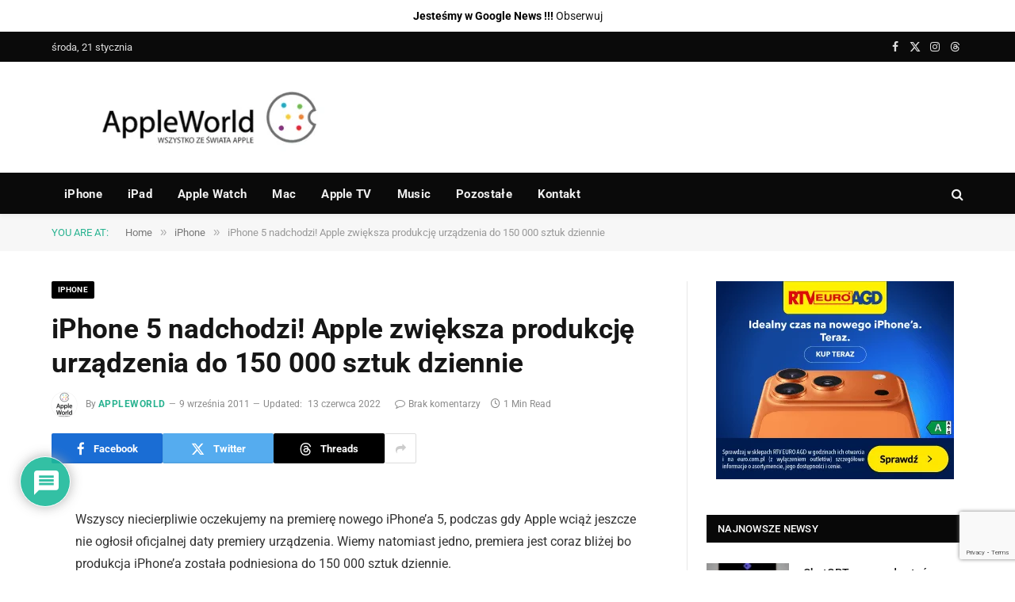

--- FILE ---
content_type: text/html; charset=utf-8
request_url: https://www.google.com/recaptcha/api2/anchor?ar=1&k=6LeSm8gZAAAAAKUb-gu1nKP9VLmloPf_M7-1g475&co=aHR0cHM6Ly9hcHBsZXdvcmxkLnBsOjQ0Mw..&hl=en&v=PoyoqOPhxBO7pBk68S4YbpHZ&size=invisible&anchor-ms=20000&execute-ms=30000&cb=2f0t5nq2ujoi
body_size: 48621
content:
<!DOCTYPE HTML><html dir="ltr" lang="en"><head><meta http-equiv="Content-Type" content="text/html; charset=UTF-8">
<meta http-equiv="X-UA-Compatible" content="IE=edge">
<title>reCAPTCHA</title>
<style type="text/css">
/* cyrillic-ext */
@font-face {
  font-family: 'Roboto';
  font-style: normal;
  font-weight: 400;
  font-stretch: 100%;
  src: url(//fonts.gstatic.com/s/roboto/v48/KFO7CnqEu92Fr1ME7kSn66aGLdTylUAMa3GUBHMdazTgWw.woff2) format('woff2');
  unicode-range: U+0460-052F, U+1C80-1C8A, U+20B4, U+2DE0-2DFF, U+A640-A69F, U+FE2E-FE2F;
}
/* cyrillic */
@font-face {
  font-family: 'Roboto';
  font-style: normal;
  font-weight: 400;
  font-stretch: 100%;
  src: url(//fonts.gstatic.com/s/roboto/v48/KFO7CnqEu92Fr1ME7kSn66aGLdTylUAMa3iUBHMdazTgWw.woff2) format('woff2');
  unicode-range: U+0301, U+0400-045F, U+0490-0491, U+04B0-04B1, U+2116;
}
/* greek-ext */
@font-face {
  font-family: 'Roboto';
  font-style: normal;
  font-weight: 400;
  font-stretch: 100%;
  src: url(//fonts.gstatic.com/s/roboto/v48/KFO7CnqEu92Fr1ME7kSn66aGLdTylUAMa3CUBHMdazTgWw.woff2) format('woff2');
  unicode-range: U+1F00-1FFF;
}
/* greek */
@font-face {
  font-family: 'Roboto';
  font-style: normal;
  font-weight: 400;
  font-stretch: 100%;
  src: url(//fonts.gstatic.com/s/roboto/v48/KFO7CnqEu92Fr1ME7kSn66aGLdTylUAMa3-UBHMdazTgWw.woff2) format('woff2');
  unicode-range: U+0370-0377, U+037A-037F, U+0384-038A, U+038C, U+038E-03A1, U+03A3-03FF;
}
/* math */
@font-face {
  font-family: 'Roboto';
  font-style: normal;
  font-weight: 400;
  font-stretch: 100%;
  src: url(//fonts.gstatic.com/s/roboto/v48/KFO7CnqEu92Fr1ME7kSn66aGLdTylUAMawCUBHMdazTgWw.woff2) format('woff2');
  unicode-range: U+0302-0303, U+0305, U+0307-0308, U+0310, U+0312, U+0315, U+031A, U+0326-0327, U+032C, U+032F-0330, U+0332-0333, U+0338, U+033A, U+0346, U+034D, U+0391-03A1, U+03A3-03A9, U+03B1-03C9, U+03D1, U+03D5-03D6, U+03F0-03F1, U+03F4-03F5, U+2016-2017, U+2034-2038, U+203C, U+2040, U+2043, U+2047, U+2050, U+2057, U+205F, U+2070-2071, U+2074-208E, U+2090-209C, U+20D0-20DC, U+20E1, U+20E5-20EF, U+2100-2112, U+2114-2115, U+2117-2121, U+2123-214F, U+2190, U+2192, U+2194-21AE, U+21B0-21E5, U+21F1-21F2, U+21F4-2211, U+2213-2214, U+2216-22FF, U+2308-230B, U+2310, U+2319, U+231C-2321, U+2336-237A, U+237C, U+2395, U+239B-23B7, U+23D0, U+23DC-23E1, U+2474-2475, U+25AF, U+25B3, U+25B7, U+25BD, U+25C1, U+25CA, U+25CC, U+25FB, U+266D-266F, U+27C0-27FF, U+2900-2AFF, U+2B0E-2B11, U+2B30-2B4C, U+2BFE, U+3030, U+FF5B, U+FF5D, U+1D400-1D7FF, U+1EE00-1EEFF;
}
/* symbols */
@font-face {
  font-family: 'Roboto';
  font-style: normal;
  font-weight: 400;
  font-stretch: 100%;
  src: url(//fonts.gstatic.com/s/roboto/v48/KFO7CnqEu92Fr1ME7kSn66aGLdTylUAMaxKUBHMdazTgWw.woff2) format('woff2');
  unicode-range: U+0001-000C, U+000E-001F, U+007F-009F, U+20DD-20E0, U+20E2-20E4, U+2150-218F, U+2190, U+2192, U+2194-2199, U+21AF, U+21E6-21F0, U+21F3, U+2218-2219, U+2299, U+22C4-22C6, U+2300-243F, U+2440-244A, U+2460-24FF, U+25A0-27BF, U+2800-28FF, U+2921-2922, U+2981, U+29BF, U+29EB, U+2B00-2BFF, U+4DC0-4DFF, U+FFF9-FFFB, U+10140-1018E, U+10190-1019C, U+101A0, U+101D0-101FD, U+102E0-102FB, U+10E60-10E7E, U+1D2C0-1D2D3, U+1D2E0-1D37F, U+1F000-1F0FF, U+1F100-1F1AD, U+1F1E6-1F1FF, U+1F30D-1F30F, U+1F315, U+1F31C, U+1F31E, U+1F320-1F32C, U+1F336, U+1F378, U+1F37D, U+1F382, U+1F393-1F39F, U+1F3A7-1F3A8, U+1F3AC-1F3AF, U+1F3C2, U+1F3C4-1F3C6, U+1F3CA-1F3CE, U+1F3D4-1F3E0, U+1F3ED, U+1F3F1-1F3F3, U+1F3F5-1F3F7, U+1F408, U+1F415, U+1F41F, U+1F426, U+1F43F, U+1F441-1F442, U+1F444, U+1F446-1F449, U+1F44C-1F44E, U+1F453, U+1F46A, U+1F47D, U+1F4A3, U+1F4B0, U+1F4B3, U+1F4B9, U+1F4BB, U+1F4BF, U+1F4C8-1F4CB, U+1F4D6, U+1F4DA, U+1F4DF, U+1F4E3-1F4E6, U+1F4EA-1F4ED, U+1F4F7, U+1F4F9-1F4FB, U+1F4FD-1F4FE, U+1F503, U+1F507-1F50B, U+1F50D, U+1F512-1F513, U+1F53E-1F54A, U+1F54F-1F5FA, U+1F610, U+1F650-1F67F, U+1F687, U+1F68D, U+1F691, U+1F694, U+1F698, U+1F6AD, U+1F6B2, U+1F6B9-1F6BA, U+1F6BC, U+1F6C6-1F6CF, U+1F6D3-1F6D7, U+1F6E0-1F6EA, U+1F6F0-1F6F3, U+1F6F7-1F6FC, U+1F700-1F7FF, U+1F800-1F80B, U+1F810-1F847, U+1F850-1F859, U+1F860-1F887, U+1F890-1F8AD, U+1F8B0-1F8BB, U+1F8C0-1F8C1, U+1F900-1F90B, U+1F93B, U+1F946, U+1F984, U+1F996, U+1F9E9, U+1FA00-1FA6F, U+1FA70-1FA7C, U+1FA80-1FA89, U+1FA8F-1FAC6, U+1FACE-1FADC, U+1FADF-1FAE9, U+1FAF0-1FAF8, U+1FB00-1FBFF;
}
/* vietnamese */
@font-face {
  font-family: 'Roboto';
  font-style: normal;
  font-weight: 400;
  font-stretch: 100%;
  src: url(//fonts.gstatic.com/s/roboto/v48/KFO7CnqEu92Fr1ME7kSn66aGLdTylUAMa3OUBHMdazTgWw.woff2) format('woff2');
  unicode-range: U+0102-0103, U+0110-0111, U+0128-0129, U+0168-0169, U+01A0-01A1, U+01AF-01B0, U+0300-0301, U+0303-0304, U+0308-0309, U+0323, U+0329, U+1EA0-1EF9, U+20AB;
}
/* latin-ext */
@font-face {
  font-family: 'Roboto';
  font-style: normal;
  font-weight: 400;
  font-stretch: 100%;
  src: url(//fonts.gstatic.com/s/roboto/v48/KFO7CnqEu92Fr1ME7kSn66aGLdTylUAMa3KUBHMdazTgWw.woff2) format('woff2');
  unicode-range: U+0100-02BA, U+02BD-02C5, U+02C7-02CC, U+02CE-02D7, U+02DD-02FF, U+0304, U+0308, U+0329, U+1D00-1DBF, U+1E00-1E9F, U+1EF2-1EFF, U+2020, U+20A0-20AB, U+20AD-20C0, U+2113, U+2C60-2C7F, U+A720-A7FF;
}
/* latin */
@font-face {
  font-family: 'Roboto';
  font-style: normal;
  font-weight: 400;
  font-stretch: 100%;
  src: url(//fonts.gstatic.com/s/roboto/v48/KFO7CnqEu92Fr1ME7kSn66aGLdTylUAMa3yUBHMdazQ.woff2) format('woff2');
  unicode-range: U+0000-00FF, U+0131, U+0152-0153, U+02BB-02BC, U+02C6, U+02DA, U+02DC, U+0304, U+0308, U+0329, U+2000-206F, U+20AC, U+2122, U+2191, U+2193, U+2212, U+2215, U+FEFF, U+FFFD;
}
/* cyrillic-ext */
@font-face {
  font-family: 'Roboto';
  font-style: normal;
  font-weight: 500;
  font-stretch: 100%;
  src: url(//fonts.gstatic.com/s/roboto/v48/KFO7CnqEu92Fr1ME7kSn66aGLdTylUAMa3GUBHMdazTgWw.woff2) format('woff2');
  unicode-range: U+0460-052F, U+1C80-1C8A, U+20B4, U+2DE0-2DFF, U+A640-A69F, U+FE2E-FE2F;
}
/* cyrillic */
@font-face {
  font-family: 'Roboto';
  font-style: normal;
  font-weight: 500;
  font-stretch: 100%;
  src: url(//fonts.gstatic.com/s/roboto/v48/KFO7CnqEu92Fr1ME7kSn66aGLdTylUAMa3iUBHMdazTgWw.woff2) format('woff2');
  unicode-range: U+0301, U+0400-045F, U+0490-0491, U+04B0-04B1, U+2116;
}
/* greek-ext */
@font-face {
  font-family: 'Roboto';
  font-style: normal;
  font-weight: 500;
  font-stretch: 100%;
  src: url(//fonts.gstatic.com/s/roboto/v48/KFO7CnqEu92Fr1ME7kSn66aGLdTylUAMa3CUBHMdazTgWw.woff2) format('woff2');
  unicode-range: U+1F00-1FFF;
}
/* greek */
@font-face {
  font-family: 'Roboto';
  font-style: normal;
  font-weight: 500;
  font-stretch: 100%;
  src: url(//fonts.gstatic.com/s/roboto/v48/KFO7CnqEu92Fr1ME7kSn66aGLdTylUAMa3-UBHMdazTgWw.woff2) format('woff2');
  unicode-range: U+0370-0377, U+037A-037F, U+0384-038A, U+038C, U+038E-03A1, U+03A3-03FF;
}
/* math */
@font-face {
  font-family: 'Roboto';
  font-style: normal;
  font-weight: 500;
  font-stretch: 100%;
  src: url(//fonts.gstatic.com/s/roboto/v48/KFO7CnqEu92Fr1ME7kSn66aGLdTylUAMawCUBHMdazTgWw.woff2) format('woff2');
  unicode-range: U+0302-0303, U+0305, U+0307-0308, U+0310, U+0312, U+0315, U+031A, U+0326-0327, U+032C, U+032F-0330, U+0332-0333, U+0338, U+033A, U+0346, U+034D, U+0391-03A1, U+03A3-03A9, U+03B1-03C9, U+03D1, U+03D5-03D6, U+03F0-03F1, U+03F4-03F5, U+2016-2017, U+2034-2038, U+203C, U+2040, U+2043, U+2047, U+2050, U+2057, U+205F, U+2070-2071, U+2074-208E, U+2090-209C, U+20D0-20DC, U+20E1, U+20E5-20EF, U+2100-2112, U+2114-2115, U+2117-2121, U+2123-214F, U+2190, U+2192, U+2194-21AE, U+21B0-21E5, U+21F1-21F2, U+21F4-2211, U+2213-2214, U+2216-22FF, U+2308-230B, U+2310, U+2319, U+231C-2321, U+2336-237A, U+237C, U+2395, U+239B-23B7, U+23D0, U+23DC-23E1, U+2474-2475, U+25AF, U+25B3, U+25B7, U+25BD, U+25C1, U+25CA, U+25CC, U+25FB, U+266D-266F, U+27C0-27FF, U+2900-2AFF, U+2B0E-2B11, U+2B30-2B4C, U+2BFE, U+3030, U+FF5B, U+FF5D, U+1D400-1D7FF, U+1EE00-1EEFF;
}
/* symbols */
@font-face {
  font-family: 'Roboto';
  font-style: normal;
  font-weight: 500;
  font-stretch: 100%;
  src: url(//fonts.gstatic.com/s/roboto/v48/KFO7CnqEu92Fr1ME7kSn66aGLdTylUAMaxKUBHMdazTgWw.woff2) format('woff2');
  unicode-range: U+0001-000C, U+000E-001F, U+007F-009F, U+20DD-20E0, U+20E2-20E4, U+2150-218F, U+2190, U+2192, U+2194-2199, U+21AF, U+21E6-21F0, U+21F3, U+2218-2219, U+2299, U+22C4-22C6, U+2300-243F, U+2440-244A, U+2460-24FF, U+25A0-27BF, U+2800-28FF, U+2921-2922, U+2981, U+29BF, U+29EB, U+2B00-2BFF, U+4DC0-4DFF, U+FFF9-FFFB, U+10140-1018E, U+10190-1019C, U+101A0, U+101D0-101FD, U+102E0-102FB, U+10E60-10E7E, U+1D2C0-1D2D3, U+1D2E0-1D37F, U+1F000-1F0FF, U+1F100-1F1AD, U+1F1E6-1F1FF, U+1F30D-1F30F, U+1F315, U+1F31C, U+1F31E, U+1F320-1F32C, U+1F336, U+1F378, U+1F37D, U+1F382, U+1F393-1F39F, U+1F3A7-1F3A8, U+1F3AC-1F3AF, U+1F3C2, U+1F3C4-1F3C6, U+1F3CA-1F3CE, U+1F3D4-1F3E0, U+1F3ED, U+1F3F1-1F3F3, U+1F3F5-1F3F7, U+1F408, U+1F415, U+1F41F, U+1F426, U+1F43F, U+1F441-1F442, U+1F444, U+1F446-1F449, U+1F44C-1F44E, U+1F453, U+1F46A, U+1F47D, U+1F4A3, U+1F4B0, U+1F4B3, U+1F4B9, U+1F4BB, U+1F4BF, U+1F4C8-1F4CB, U+1F4D6, U+1F4DA, U+1F4DF, U+1F4E3-1F4E6, U+1F4EA-1F4ED, U+1F4F7, U+1F4F9-1F4FB, U+1F4FD-1F4FE, U+1F503, U+1F507-1F50B, U+1F50D, U+1F512-1F513, U+1F53E-1F54A, U+1F54F-1F5FA, U+1F610, U+1F650-1F67F, U+1F687, U+1F68D, U+1F691, U+1F694, U+1F698, U+1F6AD, U+1F6B2, U+1F6B9-1F6BA, U+1F6BC, U+1F6C6-1F6CF, U+1F6D3-1F6D7, U+1F6E0-1F6EA, U+1F6F0-1F6F3, U+1F6F7-1F6FC, U+1F700-1F7FF, U+1F800-1F80B, U+1F810-1F847, U+1F850-1F859, U+1F860-1F887, U+1F890-1F8AD, U+1F8B0-1F8BB, U+1F8C0-1F8C1, U+1F900-1F90B, U+1F93B, U+1F946, U+1F984, U+1F996, U+1F9E9, U+1FA00-1FA6F, U+1FA70-1FA7C, U+1FA80-1FA89, U+1FA8F-1FAC6, U+1FACE-1FADC, U+1FADF-1FAE9, U+1FAF0-1FAF8, U+1FB00-1FBFF;
}
/* vietnamese */
@font-face {
  font-family: 'Roboto';
  font-style: normal;
  font-weight: 500;
  font-stretch: 100%;
  src: url(//fonts.gstatic.com/s/roboto/v48/KFO7CnqEu92Fr1ME7kSn66aGLdTylUAMa3OUBHMdazTgWw.woff2) format('woff2');
  unicode-range: U+0102-0103, U+0110-0111, U+0128-0129, U+0168-0169, U+01A0-01A1, U+01AF-01B0, U+0300-0301, U+0303-0304, U+0308-0309, U+0323, U+0329, U+1EA0-1EF9, U+20AB;
}
/* latin-ext */
@font-face {
  font-family: 'Roboto';
  font-style: normal;
  font-weight: 500;
  font-stretch: 100%;
  src: url(//fonts.gstatic.com/s/roboto/v48/KFO7CnqEu92Fr1ME7kSn66aGLdTylUAMa3KUBHMdazTgWw.woff2) format('woff2');
  unicode-range: U+0100-02BA, U+02BD-02C5, U+02C7-02CC, U+02CE-02D7, U+02DD-02FF, U+0304, U+0308, U+0329, U+1D00-1DBF, U+1E00-1E9F, U+1EF2-1EFF, U+2020, U+20A0-20AB, U+20AD-20C0, U+2113, U+2C60-2C7F, U+A720-A7FF;
}
/* latin */
@font-face {
  font-family: 'Roboto';
  font-style: normal;
  font-weight: 500;
  font-stretch: 100%;
  src: url(//fonts.gstatic.com/s/roboto/v48/KFO7CnqEu92Fr1ME7kSn66aGLdTylUAMa3yUBHMdazQ.woff2) format('woff2');
  unicode-range: U+0000-00FF, U+0131, U+0152-0153, U+02BB-02BC, U+02C6, U+02DA, U+02DC, U+0304, U+0308, U+0329, U+2000-206F, U+20AC, U+2122, U+2191, U+2193, U+2212, U+2215, U+FEFF, U+FFFD;
}
/* cyrillic-ext */
@font-face {
  font-family: 'Roboto';
  font-style: normal;
  font-weight: 900;
  font-stretch: 100%;
  src: url(//fonts.gstatic.com/s/roboto/v48/KFO7CnqEu92Fr1ME7kSn66aGLdTylUAMa3GUBHMdazTgWw.woff2) format('woff2');
  unicode-range: U+0460-052F, U+1C80-1C8A, U+20B4, U+2DE0-2DFF, U+A640-A69F, U+FE2E-FE2F;
}
/* cyrillic */
@font-face {
  font-family: 'Roboto';
  font-style: normal;
  font-weight: 900;
  font-stretch: 100%;
  src: url(//fonts.gstatic.com/s/roboto/v48/KFO7CnqEu92Fr1ME7kSn66aGLdTylUAMa3iUBHMdazTgWw.woff2) format('woff2');
  unicode-range: U+0301, U+0400-045F, U+0490-0491, U+04B0-04B1, U+2116;
}
/* greek-ext */
@font-face {
  font-family: 'Roboto';
  font-style: normal;
  font-weight: 900;
  font-stretch: 100%;
  src: url(//fonts.gstatic.com/s/roboto/v48/KFO7CnqEu92Fr1ME7kSn66aGLdTylUAMa3CUBHMdazTgWw.woff2) format('woff2');
  unicode-range: U+1F00-1FFF;
}
/* greek */
@font-face {
  font-family: 'Roboto';
  font-style: normal;
  font-weight: 900;
  font-stretch: 100%;
  src: url(//fonts.gstatic.com/s/roboto/v48/KFO7CnqEu92Fr1ME7kSn66aGLdTylUAMa3-UBHMdazTgWw.woff2) format('woff2');
  unicode-range: U+0370-0377, U+037A-037F, U+0384-038A, U+038C, U+038E-03A1, U+03A3-03FF;
}
/* math */
@font-face {
  font-family: 'Roboto';
  font-style: normal;
  font-weight: 900;
  font-stretch: 100%;
  src: url(//fonts.gstatic.com/s/roboto/v48/KFO7CnqEu92Fr1ME7kSn66aGLdTylUAMawCUBHMdazTgWw.woff2) format('woff2');
  unicode-range: U+0302-0303, U+0305, U+0307-0308, U+0310, U+0312, U+0315, U+031A, U+0326-0327, U+032C, U+032F-0330, U+0332-0333, U+0338, U+033A, U+0346, U+034D, U+0391-03A1, U+03A3-03A9, U+03B1-03C9, U+03D1, U+03D5-03D6, U+03F0-03F1, U+03F4-03F5, U+2016-2017, U+2034-2038, U+203C, U+2040, U+2043, U+2047, U+2050, U+2057, U+205F, U+2070-2071, U+2074-208E, U+2090-209C, U+20D0-20DC, U+20E1, U+20E5-20EF, U+2100-2112, U+2114-2115, U+2117-2121, U+2123-214F, U+2190, U+2192, U+2194-21AE, U+21B0-21E5, U+21F1-21F2, U+21F4-2211, U+2213-2214, U+2216-22FF, U+2308-230B, U+2310, U+2319, U+231C-2321, U+2336-237A, U+237C, U+2395, U+239B-23B7, U+23D0, U+23DC-23E1, U+2474-2475, U+25AF, U+25B3, U+25B7, U+25BD, U+25C1, U+25CA, U+25CC, U+25FB, U+266D-266F, U+27C0-27FF, U+2900-2AFF, U+2B0E-2B11, U+2B30-2B4C, U+2BFE, U+3030, U+FF5B, U+FF5D, U+1D400-1D7FF, U+1EE00-1EEFF;
}
/* symbols */
@font-face {
  font-family: 'Roboto';
  font-style: normal;
  font-weight: 900;
  font-stretch: 100%;
  src: url(//fonts.gstatic.com/s/roboto/v48/KFO7CnqEu92Fr1ME7kSn66aGLdTylUAMaxKUBHMdazTgWw.woff2) format('woff2');
  unicode-range: U+0001-000C, U+000E-001F, U+007F-009F, U+20DD-20E0, U+20E2-20E4, U+2150-218F, U+2190, U+2192, U+2194-2199, U+21AF, U+21E6-21F0, U+21F3, U+2218-2219, U+2299, U+22C4-22C6, U+2300-243F, U+2440-244A, U+2460-24FF, U+25A0-27BF, U+2800-28FF, U+2921-2922, U+2981, U+29BF, U+29EB, U+2B00-2BFF, U+4DC0-4DFF, U+FFF9-FFFB, U+10140-1018E, U+10190-1019C, U+101A0, U+101D0-101FD, U+102E0-102FB, U+10E60-10E7E, U+1D2C0-1D2D3, U+1D2E0-1D37F, U+1F000-1F0FF, U+1F100-1F1AD, U+1F1E6-1F1FF, U+1F30D-1F30F, U+1F315, U+1F31C, U+1F31E, U+1F320-1F32C, U+1F336, U+1F378, U+1F37D, U+1F382, U+1F393-1F39F, U+1F3A7-1F3A8, U+1F3AC-1F3AF, U+1F3C2, U+1F3C4-1F3C6, U+1F3CA-1F3CE, U+1F3D4-1F3E0, U+1F3ED, U+1F3F1-1F3F3, U+1F3F5-1F3F7, U+1F408, U+1F415, U+1F41F, U+1F426, U+1F43F, U+1F441-1F442, U+1F444, U+1F446-1F449, U+1F44C-1F44E, U+1F453, U+1F46A, U+1F47D, U+1F4A3, U+1F4B0, U+1F4B3, U+1F4B9, U+1F4BB, U+1F4BF, U+1F4C8-1F4CB, U+1F4D6, U+1F4DA, U+1F4DF, U+1F4E3-1F4E6, U+1F4EA-1F4ED, U+1F4F7, U+1F4F9-1F4FB, U+1F4FD-1F4FE, U+1F503, U+1F507-1F50B, U+1F50D, U+1F512-1F513, U+1F53E-1F54A, U+1F54F-1F5FA, U+1F610, U+1F650-1F67F, U+1F687, U+1F68D, U+1F691, U+1F694, U+1F698, U+1F6AD, U+1F6B2, U+1F6B9-1F6BA, U+1F6BC, U+1F6C6-1F6CF, U+1F6D3-1F6D7, U+1F6E0-1F6EA, U+1F6F0-1F6F3, U+1F6F7-1F6FC, U+1F700-1F7FF, U+1F800-1F80B, U+1F810-1F847, U+1F850-1F859, U+1F860-1F887, U+1F890-1F8AD, U+1F8B0-1F8BB, U+1F8C0-1F8C1, U+1F900-1F90B, U+1F93B, U+1F946, U+1F984, U+1F996, U+1F9E9, U+1FA00-1FA6F, U+1FA70-1FA7C, U+1FA80-1FA89, U+1FA8F-1FAC6, U+1FACE-1FADC, U+1FADF-1FAE9, U+1FAF0-1FAF8, U+1FB00-1FBFF;
}
/* vietnamese */
@font-face {
  font-family: 'Roboto';
  font-style: normal;
  font-weight: 900;
  font-stretch: 100%;
  src: url(//fonts.gstatic.com/s/roboto/v48/KFO7CnqEu92Fr1ME7kSn66aGLdTylUAMa3OUBHMdazTgWw.woff2) format('woff2');
  unicode-range: U+0102-0103, U+0110-0111, U+0128-0129, U+0168-0169, U+01A0-01A1, U+01AF-01B0, U+0300-0301, U+0303-0304, U+0308-0309, U+0323, U+0329, U+1EA0-1EF9, U+20AB;
}
/* latin-ext */
@font-face {
  font-family: 'Roboto';
  font-style: normal;
  font-weight: 900;
  font-stretch: 100%;
  src: url(//fonts.gstatic.com/s/roboto/v48/KFO7CnqEu92Fr1ME7kSn66aGLdTylUAMa3KUBHMdazTgWw.woff2) format('woff2');
  unicode-range: U+0100-02BA, U+02BD-02C5, U+02C7-02CC, U+02CE-02D7, U+02DD-02FF, U+0304, U+0308, U+0329, U+1D00-1DBF, U+1E00-1E9F, U+1EF2-1EFF, U+2020, U+20A0-20AB, U+20AD-20C0, U+2113, U+2C60-2C7F, U+A720-A7FF;
}
/* latin */
@font-face {
  font-family: 'Roboto';
  font-style: normal;
  font-weight: 900;
  font-stretch: 100%;
  src: url(//fonts.gstatic.com/s/roboto/v48/KFO7CnqEu92Fr1ME7kSn66aGLdTylUAMa3yUBHMdazQ.woff2) format('woff2');
  unicode-range: U+0000-00FF, U+0131, U+0152-0153, U+02BB-02BC, U+02C6, U+02DA, U+02DC, U+0304, U+0308, U+0329, U+2000-206F, U+20AC, U+2122, U+2191, U+2193, U+2212, U+2215, U+FEFF, U+FFFD;
}

</style>
<link rel="stylesheet" type="text/css" href="https://www.gstatic.com/recaptcha/releases/PoyoqOPhxBO7pBk68S4YbpHZ/styles__ltr.css">
<script nonce="Fu35JOx7V-gRuHwhtWevEg" type="text/javascript">window['__recaptcha_api'] = 'https://www.google.com/recaptcha/api2/';</script>
<script type="text/javascript" src="https://www.gstatic.com/recaptcha/releases/PoyoqOPhxBO7pBk68S4YbpHZ/recaptcha__en.js" nonce="Fu35JOx7V-gRuHwhtWevEg">
      
    </script></head>
<body><div id="rc-anchor-alert" class="rc-anchor-alert"></div>
<input type="hidden" id="recaptcha-token" value="[base64]">
<script type="text/javascript" nonce="Fu35JOx7V-gRuHwhtWevEg">
      recaptcha.anchor.Main.init("[\x22ainput\x22,[\x22bgdata\x22,\x22\x22,\[base64]/[base64]/[base64]/ZyhXLGgpOnEoW04sMjEsbF0sVywwKSxoKSxmYWxzZSxmYWxzZSl9Y2F0Y2goayl7RygzNTgsVyk/[base64]/[base64]/[base64]/[base64]/[base64]/[base64]/[base64]/bmV3IEJbT10oRFswXSk6dz09Mj9uZXcgQltPXShEWzBdLERbMV0pOnc9PTM/bmV3IEJbT10oRFswXSxEWzFdLERbMl0pOnc9PTQ/[base64]/[base64]/[base64]/[base64]/[base64]\\u003d\x22,\[base64]\x22,\x22wrN4H8Khwp/CrhMcccOJw60zw7rDjRrCmsO9PcKlE8OyKU/DsT/CssOKw7zCsC4wecOqw5LCl8O2HU/DusOrwrYpwpjDlsOdKMOSw6jCmsKXwqXCrMOCw6TCq8OHbcOSw6/[base64]/w63Co8O8wr1NfW8Uw5sVHBLDiVIfa3E+w7Ncw4ccHMK2MMKBFXjCvcKaQcOVDMK+YGjDiW9FLRY/[base64]/CmMKeYnU1wpBzC8OpL20TJ8KJM8O1w5nDp8Kmw4HCrcOiF8KQfShBw6jCqsKZw6hswrzDvXLCgsOFwrHCt1nCtRTDtFwgw6/Cr0VPw7PCsRzDq1J7wqfDn3nDnMOYWV/CncO3wqJja8K5BEorEsKSw4R9w53Du8Kjw5jCgSI7b8O0w6nDlcKJwqx2wroxVMKEWVXDr1XDqMKXwp/CvsKQwpZVwrDDmm/CsB7CiMK+w5BabnFITnHCln7CpQPCscKpwo/Dk8ORDsOFVMOzwpkEEcKLwoBNw5tlwpBNwpJ6K8OCw4DCkjHCqcKtcWchH8KFwobDtRdNwpNJW8KTEsOabyzCkUtcMEPChDR/w4YjUcKuA8Kpw6bDqX3CuCjDpMKrTcOPwrDCtWnCqEzCoGvCtypKLsK2wr/CjBgFwqFPw5zCvUdQDFwqFD47wpzDsxrDr8OHWhvCg8OeSBVWwqItwp1wwp9wwrnDrEwZw5rDrgHCj8OQHlvCoAcpwqjChA8xJ1TCmjswYMO6UkbCkHc7w4rDusKPwogDZXvCkUMbNcKgC8O/wobDiBTCqFHDlcO4VMKpw47ChcOrw7FvBQ/Dh8KkWsKxw5tgc8Oow70HwpnCusKoO8KXw7Enw5s9SsOwT2TDtsOYwp5Lw7/CisKNw63DtMOdKQXDuMKZMS3Cs3rCuEjCocK+w6gOXsKrYFB3HT83EmcLw7HChzQIw7bDvE/DksO/w4UPw4zCnW05HyvDnlw1SkXDrQk1w6kfHCnClcO7wo3CmQpJw5Jnw7bDscKRwoDCtEzClMOkwo8twp/CncOESMKRGiMAw6RrFsKtZcKpawh7WsKkwrrCuhHDoXpxw4ETNMKZw6LCn8Oqw5R1cMOfw4nCr3fCuEk5Xkcyw6dcIkDCgMO+wq8QF2pwSG01wqNUw5o1J8KRMSJwwq0+w4BCYmTCu8OiwoRkworDtndCdsOTeVFKbMOdw7/Cv8ONIsKbKcOTZ8KWwqoLDFp8wqRzDVfCmCLCu8Kaw44awoEkwr15EBTCnsKVQT4LworDtsK3wq8TwrrDvcOjw6xBVi4Fw645w4LCjcK6QsO5wplHWcKEw7pnDMOuw75gKBvCoUPCgA7CocKZZsKpwq/[base64]/DmsK2wpcQB8K0fGPDrw/Cv8OhVMKJUmfCoXXCoX3DqQ/CgcOhLxJrwrZCw77Do8Kjw7PDmmLCp8Ojw5bCjMOiWSrCtTDDp8KzIMKlVMKSWcK0TsOTw4jDrsKbw7FuYUvCn3rCosOlYsKKwqfCosO8RUEvfcK4w6RgWV8Zwo5LCRLCoMOPOsKJwps2Q8Kjw78Fw63Cj8Kfw5/[base64]/wp7DulvCvQHCpMKRwqXCrS0fRMOgwqbDiBfCozNow6p+woDCjMO5NSIww6IDwpbCr8Odw5NyfHXDr8O+X8OhO8K9JVw2dSMoIMOJw5czKg3DlsKlX8KJO8KTwprChsKKw7ddNMKCKMKnPWlpQ8KnQMOHB8Kiw6skT8OHwq3CoMOZSG/DrX3CqMKJGMK5wpcBw6TDvMKjw7vCvcKYIE3DhMK/L17DlMKUw57CosOebTXCu8KjXcKIwpkNw7nCu8KQTzvCplteRsOdwo7ChFnCoD1AZ2zCs8OiXX7Do2LCh8OEVzB4Tj7DoyLCrsONZQbCrgrDmcOoeMKGwoMuw6/CmMOJwqFww57DlyN7wozCrRTCpjrDuMOHw40EVAjDp8KUw4fCqwXDosOlKcO8wpcwCMOYGEnCksK1wpLCtmDDskpDwqVdT3EGZRIvwr8KwqHCi09sGMKRw5pyXcKWw4/CrsKvwpjDoAJRw7h0w60Tw5RrSj3ChxoQIsKfw4/DrSXDoDFfI2LCpcKkNMODw47DgnLCt2hNw55Pw7/ClS7DrgzCnMOZG8OPwpUoA2nCssO2G8KtKMKLecO+esOpVcKfwr7CsVNqw5IOZk8gw5NZwoQGaWsgI8OQD8Ogw53Ch8KpEkXDrxNne2PDuxbChgnCu8KAJsKHCH/Dtih4R8KlwrnDhsOOw7wXWHVcwpVYU3XCgyxLwptZw5VQwrfCtGfDqMOrwoDDmXPDp3NIwqbCmcK9XcOMJn/[base64]/DmhnCrMKldFzCoDjCscO7CBF+TwFFXMKww7VZwpVmBAPDk0NDw6DDkSxuwr7CmDbCs8O+Wwccwp9QXCsjw7xqN8KDXsKvwrxbEMKTRxTCtVQNFzHDjMKXP8KcaAkIQiDCrMOIGx/DrmfDi2XDnl4PwoDDpMOhdMO6w6vDn8OMw4XCg3oewoHDqgrDhCLDnBtXw6R+w4HDjMKGw67Ds8OBbcO9w7zDmcOEw6HDhFxXNRHCn8ObF8OSw4VWJ3BZw6wQEWDDgcKbw77DiMOPan/[base64]/DrUDDmATDsiFBGMOfw4jCo0d7YHfCmsK1EMKLw5I2w41Rw73ChMKDCCBEPk0qasKRQMOfe8OgUcO/DytLOmJhwrkeYMKhScKwMMObw4rDvcOCw4cGwp3CnS06w5oWw5vCgMKFecKBN24jwpvClRpfS2ljOQQ9w4RCSsOyw7bDgiXDtHfCvGcMKsOdOcKtw7vDlMKReg3DjsKYdnvDhsOdOMOODCwbZsOUwpLDjsKuwqHDpFDDs8ONHcKlw4/DnMKdb8KKN8KSw4tpTmYYw6LDh3rCtcKeHmrCjEzDqHs/w7zCtztPGsKtwqrCgV/Cux57w4k9wpfCqXLDpATDm27CscKLFMOWwpJHUsKuZHPDlMOEwpjDlykJFMO2wqjDnWrCjktICsKjT3fDk8KkeQ7CtCvDsMK+H8O8wq1+BSvDrzTCuxFOw4TDiWjDu8OuwrEXHjF/ZjNHN1wGM8Oiwosgf23Cl8Oow5HCk8OUw4nDlmfCv8K8w47DqsKaw5ErZ2vDm2oCw5bDs8OnU8ORw4TDqWPCn0UUwoA/[base64]/fsOkw4fCg1pGw6YWBGoMwoFXZE3CgFbCmcKKSG5eZMOsIcOawp8ewoPCpMKyUDdpw6TCoE9vwo8pIMOdMjwFcwQKQMKrwoHDucOFwofCmMOKw4dAwqJwYTfDl8KXY2XCkRBxw6Jjb8Klw6vCiMKJw6/Ck8O0w4Ytw48Yw5rDhsKCDMKtwqfDtXVkYDPCi8Kbw4Uvw44ewqw2wonCmgcPXiJLL1Jte8KhLcOWd8O6wo3Cm8OYNMO5w6xqw5ZKw7tmax3CqENDWV7Dk0/CkcKjw6vCsEtlZMOfw5zCk8KvZcOow4rCpFQ6w4/[base64]/DgFbDpcOmw43CpnImc0MMwpN2I0/Du03CpUFYC2pRK8Kyc8KFwojCimIhKEvClcKswpjCminDp8OEw4nCjR1dw7VjfMOuJFBVbsOJccO8w6nCqA7CuHAKKW/DhcKxKmJECGNKw7fDqsO3KsOPw4g6w6EKPX1mI8KwRsK2w6rDtcKHMcKow6sUwqjDoDfDpMOuw57Dl1AJw7EBw4nDgsKJBksgMsOEAsKAf8Ocwp9lw5EwJz7DhkEMUsK1wq0awrLDhXbCryDDjTrChcKIwpLCqsKlOgpsIMKQw7XCtcK4wozCo8K1ND/[base64]/CvyJHwrkAwqzDsMO/woPCjlARdMORfMKkazlrXwfDhDbCqMKSwp3DthFDw5LDgcKYHMKPEcOqd8KawqvCrzjDi8OIw69Cw4VlwrnCqzrCvB8GCsOyw5vChsKNwpc7Q8OlwrrCmcO2NhjDsxbCqCTDpWlSbxLDlMKYw5J3eH7DmFJ/[base64]/CuMKdw6vCgsOrwoxzeQnCvVMsw6gcO8KFwoI8RMKmUSFGw6QmwqZfw7rDs3/Dm1bDtHzCojYRf1wuBcKaI03DgMODw7shKMOVAcKRw4PCuE/DhsOoX8OUwoA2wqIDQDkIwpYWwqAvI8KqV8OSfRdWw5vDnMKLwpXDi8ORUsOGw5HDlcK5dsKrDBDDpSXDhErCq3rCq8K+woTCl8ONwpTCixwcYDY3csOhw7XCgFpww5tWelTDn2TDg8Khwo/ClkTCiEHDs8KWwqLDlMOFw5rClgcacMK7UMKYMmvDsz/DnT/DrcKdTGzCtQ5JwroPwoDCosKoOlBewr0cw6jClmbDp2jDuxDDoMO2XQPDsHQ+Ik5zw6t5w6/CnMOoeUxlw4E/cWcle1sxEmbDuMO/wrHCqmDCsg8XOx16w7bDtlXDoVjChMKcCUPDl8KiYgTDvcOANjYlADdtWCpjIVDDiQ9Mw7Vrw7YOHMOMYcKAwpbDm09WP8O0AHnCvcKGwrXCmsOTwq7DnMO1wpfDmz/DsMKfGsK2woRtw4PCpUPDl2fDpXwcw7t0ScO3MFLDmMKjw4BhRMKDNm3Cvik6wqHDssOca8KFwp9wKMOPwpZyJ8OIw4AsK8K4YMO8Pz4wwr/Dun/CssOFJsK0w6jCusO6wpo2w6bCm23DnMO1w6TClgXCpcKSwpNBw77DpChpw6N4WlrDvsKpwqLCuDU/e8O/H8KQLRpye0LDl8K+w7nCgcKxw6xawo/DhsKKdzgzwoHCjmTChsKZwq8mFMO/wo7DvsKaDg/[base64]/wrLCiE5EfiTCtcOuKCAjw79fUizCocKkwqrDskHCi8KLwpJnwqfDmcK9TcOUw7wIw6rCrcO6UcK1CcKjw7zCswDDkMOzfcKuwo9tw6AGVcONw5wYw6Y2w6HDmBfDv2zDqiNtRcO8RMKud8OJw5cfSjYAeMK2QxLCmxg/GsKvwrNNAjwTw6/Dpm3Dj8OIWsOQwqPCtn7DgcOdwq7CjXIvw7HCtEzDksOzw5t0QcKzNcOPw6/Ct0RPCcKBw6gCAMOHw5x4woNjBRZ2wrvCvMOrwrArdsOvw5jCiHZxRMOrw7MnK8Krw6JxLcOXwqLCpTDCscOJFcOXDxvDmxIZwrbCjEzDtWgGwqZ6biFUa35+woRIJD1Ww6DDpSNdI8KcY8K4Cg1/CgbDjcKaw79PwpPDkXgdwq3CihBpGsK3dsKkLnrCsHDDmcKdHcKGw7PDgcOQBsKCEcKHaABmw6Ivwr7ChSkSbMOEw7IawrrCscKqHRXDicKXwpd8IHrCm31YwqnDkVXDk8O7OMObLcOBb8OzCz/Dn2F/GcKyN8OAwrXDmBYpMsOewqVFGBrDo8KFwovDnMODN09ywpzCuV/DvgQEw4gqw7UdwrfCngo/[base64]/w6o2AynClMK2woYZwqwBwqfCoMK2wr1rw4lFwqTDjcOdwqLCjkjCoMK+LTM2GE1Kw5V8wr5KAMO+w6TDnQYnZ1bChcKpwpZ7w6oNUcKyw7ozI3HCmSZ2woMowqDCrSzDlnssw4LDr3zCgj/CqcOHw5sgNjcvw71/[base64]/CicKrwrHCsMO7w71xIU/[base64]/wpjCkVo+w4nCscKRV8Oawo3DnU4iKgTDo8K4wr/[base64]/CqcKQG8OLw5DDnH1Yw7duw7xaB8K5GMKWwrUnbsOiwpQxwrkeXMKTw6YNMQrDucORwrkfw5oCYsK5HMOXwqvCt8OTRh1YUwbCsxjCpxjDjMOiAsOtwojCusKBJBYNMz7CjDwkIhRcDsK5w7s3woQ5ZEs8O8OTw4UWc8Omwo1Vf8Olw5IFwq3CkTzCkCcNDsKuwp/DoMK2w7TDosOKw5jDgMKiw4bCqcODw4Bbw5ZNDsOdRMKxw49Cwr/[base64]/DkcK2w48YRMKyw6HCphzDtMKLJ8ODw7h+w7bCjcOQw7zDhjQUw5V7w47DpcK7Z8Kjw6zCqcO9bMOHPR0gw59Hwot5wrjDqj/[base64]/[base64]/w4hyX3LDrMKww5nDn1M5McKqPsKnw5UMw6hPJcK9DATDrDIVY8Osw7pYwp8zW3pqwrM9YV/CjhfDnMKkw7dmPsKFKWjDi8Osw73CvSbCkcOewoDCvsK1b8OmPFXCiMK+w7vCnj8vYyHDkUjDhxvDn8KXdB9VAcKOIMO5L20qKG0sw5JrSBXDgUhqCXFhJMOTQwnCvMOswrrDrAE3D8OZSQvCrzTDssKtZ0YDwpt3FWLCtWYdw5/DkjDDo8KIWTnChMOww5waNMOzAsOETkfCohgiwqvDqhnCg8K/w5PDqMKINkR9wrxOw7ApBcK0FMOwwqXCuWBlw5PCsSxHw7zDql7Dont9wpMNacOAFsKVwowvcw7DmiBEN8KLKULCusK/w7RZwp5+w7oMwr7DrMKuwpDCvUvDmixZAsKBEV1uSxHDjUJ1w73CnDbCgsOmJzUfw44HCUlzw5/CrMOMfVLCrWtyTsOBIsOEP8KQXsKhwqJUwp7Chh8/BnTDgCPDvlbCoEV1CsKRwoQfUsOiFFlXwpfDr8KYZF11KMKEFcKHworDsH/[base64]/wqvDg8KGw4PDhEZoQMOcw57Cq01WwpDCucOVZMOLViTCpXLDlHrCssOWVlHDlMKvbsOTw4AeSi0yaVPDr8OubAvDvnMQGTN6BVzCtG/DuMKfB8OZJMKrfyTDvTvCkirDhG1twp4zb8OKTsO7wojCsHhJFEzCq8OzPnRbwrV7wp4kwqg4SA9zwqp4PwjCngvCtRlMwrXCuMKSwr5/w5TDhMOBSVkcasKZSsOewqBJQcO9w79LCnhnw7/ChSofcMOYQsOmBcOKwo8ETMKgw4rCrxknMyYje8OTOcKRw5kuPVrDt0soH8OjwrvDkAPDlCEjworDlALCisKDw4PDrCsee1BuDcO5woERIsKKwrfDrsKVwpnDlxUTw5huUU9QHsOrw7fCtHcvV8K/[base64]/DtH7CvWbDt8K1wqbCoMOhfsOLUMKxHijDnHbCv8OLw5bDucKEYRnCj8O6bsK7wqbDoGLDmMO/VsOoG0ZJMQwRWMOewrPCikjCucOBKcO/[base64]/Do0vDjgs/UcO+wodaw6tIwoDDo8O0w43Coip8Zn/DkcOsYmFifcKCw44/OTLCjcKFw6LCoDxtw6hvUxwcw4Ebw5rCpsOTwroAwpfDnMOaw61Jw5M3w5Z6cFjDgEhLBjN7wpY/[base64]/CiwBJw7rCoQ3CoFpswoRsRho+wq8swqd+dhfDrns6YMOcw4oDwqrDq8KyJ8KiYMKBw4/Dl8OkWFZEw43DocKMwpxGw6TCoyzCgcObw5pcw4wbw6HDlsKFw6MwQx7CqD57wqIZw6nDqcOxwpUvFWliwrFpw4HDhwnCu8Osw6M/[base64]/ClEZzMSZSDGvCkcObCMKcb8Ofw77DrybDh8KFQ8Omw4l3JsOiQBXDocKFYHU8NcOJAVfDoMOBXDnCksOhw7/[base64]/wr7CtWLDvXHClMKGwq7CmDvDl3/DsQPDsMKrwrbCksOlIsKJw6A/EcOLTMKHS8OPC8KQw6wWw4Vbw6rDp8KvwpJDEcKswqLDlGByfMKlw5o/[base64]/RMO3Jxk6JsOsHXcpwonDv30EasK5w6AAw5fCsMKvwp7Ck8Kew4vDvR/Cqn3CvcOmPWw3bTcuwr/CpFbDs2PCpzLCsMKdw7M2wqQVw6B+XVxQXTnCrmB2wrUMwpkPw4DDhwbCgCbDu8K/T052w5rCp8Oew7vDn1jChsKSdsOgw6VqwoUDUjB6X8Kcw4zDk8OiwpzCqMKtIcOBYRPCiBNKwrDCqMOibsKowopNwoR0J8OmwoZ8QlvDoMO8wqkfE8KZCGPCicO6fxkHVVAYRm3CmmJ4P0DCs8KwJlF5ScOBTsKww5DDtWjDuMOgw60ew5LDhD/DvsKfBTPDkMObb8KrUn3Cg0vDsXdNwp5ow6x7wpvCu2bDssKWBXzDq8O4Q0vDjzXCjksgw53CnxkQwqJyw6TCtUd1wqshcsO2N8K2w5XCjwgow6PCqsO9UsOAwp9Lw44wwqHCngUCLEvDoXXDrcK2w4zCtQHDszBqNDI9DMOxwrZKwrvCuMKSwr3CpGzDoSdSwpc/U8Kkwr/ChcKHw4TCt18ewpxcD8K8woLCtcOHaFQRwp91KsOCPMKVw6o/aD7Dsh0Vw7HCtMObTXU2LXPDiMKzVsOKwrPCjsKqZsOBw4YtLsOpeyrCqQTDj8KTUMOEw7bCrsKmw4NCbCYxw6Z8NxbDpsOsw4VLLTLDqB/CucO+wollYmggw5jCsFwiwq9lfCfDgMOgw63CpUd+w45iwofCpR/DoyFiw5TCgR/DhMKfw6A0U8K1woXDpk/ClXvDjcKnw6d1SksGw7E+wqgOKMOuBsORwpnCpQTCjUDCrcKBTnhfdcKvwqHCq8OHwr/DgcKRH28SVlzCliLCt8KGHiwjZ8OyccK5w5fCnsOjM8Kew7EsPsKSwrsbBsOJw7fDgVl5w43DksOGTcOnwqEDwoBlw7XChMOOS8KxwrpBw5PDusOdCl/DrEp8w4XCjcO/SXzCvjjClcOdYcKxI1fDmcKidcKCXTYTw7MfE8KbKFsFwrRMbR4Xw50lwrRqVMKXXsO5woBlfH7CqkLCuwBEwo/Di8K6w55AJMKxwojDsjjCtXbCpVpgScKww73Cv0TCv8OpNcO6YMKFw7tgwq5Hez96PmXCt8O1NADCnsOpwrDCg8K0IU8NFMK2w7Ecw5XCs35AOTQWwqFpw74cLzpyU8Ozw6VgTX3CgmTCrhsdwqvDuMOxw6Ubw5zCnhFUw6rDssKjeMOaHmE3fFg1w67Dn0/DmXtFDAzDocOHeMKUw7QOw7FBG8K+wrXDjRzDpz98w4IBTcOSUcKIw43Dkll+wpcmYhrCm8Ozw7/DvX7CrcOMw6IIwrAKEW7Dl3UhLADCm1XCh8ONHsKVacOAwoTCjcO/[base64]/FcKuIMKuw4/DoBbDksOhS8OGw6jDlcKQM0NAwpLCjUnDnxXDqnNsXcO7UFBdO8KSw7vCvcK9eWrCjS7DtyjChcKQw7hIwpcQOcOyw7TDqsO3w58dwpwtKcObLxduwrR0K13DgsOJccO+w5jCkkUgNy7DsSHDpsK+w5/CuMOuwo/DuDYgw5rCkGHCt8Ovw7w8wq7Csw1oc8KPKsKew4zCjsOCMSfCnGhdw4rClMOGwod/[base64]/DlcK0w4rCiAZdAcOmVsObQ0nDuEIMw5XCjFEHw4rDhQ9AwpcCw6bCmwrDijpFTcK2w6RKKMOcDsKmNsKnwp0Aw7jClDrCj8OJFEoWNwXDvl3DrwJTwqQuTcO0MlpXVcOrwp/[base64]/DlThRJTJxw5DCszXCr8Kjw5LDnsOvw6wOfz3CpsKUwoJOehnDvMOlcC9uwoAmckl/FMOSwovDrMOSw5oXw68AQiHDh01SGsKZw69xTcKXw5ANwoZwaMKuwo4sLg0+wr9CVcKgwo5KwqnCpsKaAEnCjMKCaiMgw4ESw4tbVQ/Cl8OWPnHDnCozLhAeewoWwqpKZiXDsFfDlcKEAzJhJsOuJcKMwrQkXDLDhSzCoXQ+wrA2dFvCgsOlwoLDhG/[base64]/[base64]/Dqw7Dn8Oiw4rDs1NzVMOrw5lzf0oQTF3Drn1gK8K2w6BVwpstPFbCjD3Cl1QXwq9Vw73DqcOFwq7DocOAGH9WwpA8JcKqQk5MLg/Co3QeWCpJwp4dT113dGVSR3hiKj8Rw7U2LXnCrsOiBMOUwojCrFPDlsKmNcOeUElmwo7Dr8KRYSEvwr1tS8OEw4rCkAbCiMKHdxbCq8ONw6XDsMOTw7k/wrzCqMOgSj5Kw53ChWLClQvCuzxRRyEtcQMsw7rCjMOrwqMwwrDCrcK9MF/DiMK5fTjCmXvDhzbDtgBTw6QPw6rCrj5zw57DqTxvN1jCgHIKWWHDgBxlw4LCqMOKDcODwoDDqMKgDMOvf8KUw5pjw6VewoTCvC/ClFYZwqTCqCl8w6vCqhLCn8K1OcO1ZS93KsOKPjQGwo3DocOMw5kHb8KUdFTCgwXDoD/CusKRNRYPaMO5w4/DkRrCvsOgw7LDnzp0DVLCoMKhwrDCncKqwqfDuwkCwr/CisO6wpNWwqYZw6oORkl4w7TCk8KIGxjDpsO0cgLCkGHDosOoZFc2wqJZwrZFwo05w43DlyZUw69fIcOZw5YYwoXDhgktS8O2wqzDhcOjesO2SE4pflAFLB3DlcOaHcO/OMOKwqANQMOSWsO+Z8KmTsKow5XCm1DDpEQoGx3Cj8KGDADDusOswoTCicObfALDuMObSj9CXlnDinpnwovDrsKLc8OLB8OEw4nDql3CpUxUw4/Dm8KaGiTDil8sdAjCs3tQPRJxHFPCgU8PwocUwpRaRTVNw7Bua8K+JMKFMcOlw6zCo8KFwpDCjFjCtgh/w51xw7owKgfCvg/CrkkKTcOkw4d2BXvCgsOjOsKXOMKEa8KIOsOBw5fDj17Cp23DrExfRMKZfsOUbsOYw4xNORVfw6hGex5hT8K7ShIOf8KqUBwhw7TCp04dBDgRNsOSwqNBbWTClsK2A8O4w6rCrxsudMKSw5AfXsKmPjJ3w4dVRijCnMOlQ8OGw6/DqWrDok4QwrguI8K/w63CmzBUd8OZw5VbGcOMw49Bw7XCkMOdER3Ck8O9dR7CsT01w74ySsK5RcO7DsK3wqE0w5zCu3hbw58/w6YAw590wrprcsKHFnp+wqBkwpd0DhnCgsOxw63ChgwBw71ZcMOmw7LCu8KQTytxw7jCs13CuCPDosKIRB4QwofCr0U2w5/ChiF9QFfDjcOzwr4wwqjCpcOZwrwNw5QpA8OXw5/CtE/Cm8O9wrzCs8O5wqJlw7sMHRrDlxdhw5Frw5doWSfCmCwRBMOaV1AbaTnDhsOQwpXDp3TCpMOdwqVpBcKqJ8KAwo8Zw6nDjMKPYsKPw4ANw40Bw7Z2cXTDqyJFwpUrw4IxwrDDvMOhL8OmwrrDpTQ7wrMaQsO5HHTClRVOw7oWPmNIw7bCrRlwBsK7TsO/JsKzS8KlblnDrCjDicOHWcKoJQ3Cs1DChcKuCcOVw71OecKsdMKMw4TCmMOew40JR8OSw7rDuAXDgsK/wq/[base64]/Cl8OiKcOpw5bDtcKpw5xMwrVDw4F5EgzCp8KSGcKzH8OBdmDDhEXDhMKOw4nCtXYKwo9Dw7fDjMOuwqZUwoTClsKlUcKFccKgJcKFYH/DtUB5wq7DnWNXcQjCscOqfD5bL8KeF8Ktw7IySHbDncOxJsOZaWvDvlvCjMKjw6DCkU5EwpQRwrdfw53Dvg3CqsKcOxIowo4Jwr7CkcKyw7nCgcOqwpptwrLDgMKpw53DjMKywq3Do0LCrFxMeBQ5wo/[base64]/DnBLCnBkEO8KFSsOmH8Kpw4PCjsO4DkrDnzcIMyXDrsKxKcK0F1MZUMOdHUjDucO1KcKZwqbCjsOCO8Ofw6zDjSDDrhvCuFnCgMO8w4nDm8KQEjQKKUNkIT7CosKaw7XCjsKCwonDpcO1f8OqDitBXmgKwop6YsKBMkDDtcKTwoV2wpzCtHtCwpbCh8Oow4rCuR/[base64]/[base64]/[base64]/[base64]/CpU/Ch8KiwpkAPDDCsQfCgAnCisOcAsKyw4Vpwp98RMKXbHZQw41ES39Vwq/CnMODBsKMVzrDpGXCsMKUwoXCuxNtwonDnnXDt08JGjzDiHE6ZxjDs8OLIsObw5scwoMcw7sKQBFGEk3CosKLw6HClE1Zwr7CgiDDnFPDncKsw4ZSB2w0GsK/[base64]/wpMVwrUyw5PCmkIhwrN1w71WwoocwpVswr/[base64]/[base64]/CkhkdZnoGHinCmU16fAbDtwXDsXpqw6DDvWhTw5bCnMOQcVtIwqHCiMKnw4ZDw4tHw6EycsO3wqTDrg7DrFfCvFNow4bDsUzDrMKNwp08wqccWMKSwq7Ck8KUwp9Gw5QBw5/DnhTDgSZMRgTCkMKWw7fCpsK3D8OIw5nCrXDDqMOKTsK/Bncqw4vCrcOzHl82TsK9XTUrwpggwqcfwqMvVsK+MVLCr8Kbw5A/ZMKBThpQw6F9wpnCi1lhZMOwAWjCtsKDZFLCucKTGgEOwpdyw44mfMKpw5LCrsOGMsO5THQ1w5jDtcKCw4MvFsOXwqMpw6PCsys9e8KAUDzDpcKyVgrDrjTCiWbCksKfwoHCi8KLDTDCqsO9CSM7wrN/[base64]/ChAoSbRJBfcKiOcO4csO+OMKzw4cZw7nCvcKuJ8KSW17DiikcwpgPfsKMwoTDlMK3wocCwrd7OCrDqiDCjDzDgVDCnhlswqUIBxsuMGQ4w7g+cMK3wrrDqm7CqMOyDETDhg3CqRHDgGlebk0UXjNrw4BlCsKzLMOVwp1DXnLDsMOPwqDDrUbCvcO0Slh/DQrCvMK0wp4awqcowo7DrTp9FMOgO8KgRU/CtGo6woDDu8OKwr8Gw6RmYsOxw7h/w6ccwoYjRcK5w5HDnMKHCcKqE2fClWtswpfDmkPDt8Ktw5BKLsK/wrjDgi0nJwfDt2FETlfDqWl4w5HClMOVw6pVVTQWG8Ohwr7DgsOyQsKYw6x2wp8FT8Opwq4ibsKtNGdmdkRuw5DCqcORw7TDqcOkPhIpwrEUX8KMSSDCuG/Ct8K4wpYTF1AFwpdsw54rEMO7HcOrw6xhVnB6DgvCpcKJW8OwIsOxNMKhw6FjwrsHwqLDicKnw74dfErDiMKNwowcK03CuMOZw4jDjMKow6o6wrMQaV7DhlbCrzPCoMKEw5nCklRdRcKfwrzDr3REcS/CuQgEwrxqIsKAXlNzZnXDo0JFw40Hwr/DuwzDkWUCw5dscTbDr3TChsOBwqN4SlLDkMKAwonCusO4w5wVB8O4OhPDvMOVFS5Dw7kPfTFvScOqAsKKB0XCjDJ9dk7Cs1Vow5JXJ0bDtcO9NsOawqjDgGTCpMO/w4HCscKhP0Ytw6XCnsOzwrwlwrhFCsKvMMOtcMOQwpdxwqbDiyTCrsOKOT7Csk3CisKvZgfDtsOzWMOsw7zCmMOxw6EQw70He3zDtMK8CgEfw4rDiDzCgVzDnncQDhd9wp7DlHUyFEzDlHjDjsOnVhlmw6tdMVYlaMKNRsOyHlrCuX/[base64]/CoMOkw57CnxvCoMKwwrYew7Rjw5Q4WMKjacOTeMKleDnCksOMw5HDiiPCucKlwocOw4XCqWzDtsKbwofDs8OSwqrCp8O5EMKyMcODZWYhwpwQw7hfF0zCoW/Dm3jDpcK4woImVMOwV2gpwoMeRcOrMAgIw6DCq8KGwqPCsMKpw58rbcOnwr7DkyjClsOVGsOIHDnDrcKSdWfCmcKGw5QHwqPChMO2w4E8cATDisKNbz4uwoLCpQJdw53Dth9AeWInw4pxwoNLc8OiD1zCr2rDq8Ojwr/CvQduw5rDicKKw4fCvsOCRsO+QXXCmsKVwofCvsOqw7NiwoLCqT8oZElAw7zDosKzLB0iK8Kcw70BUGjCrsOhPm7CqgZjwqIzwq9MwoFQCis/w6/DtMKUSTjDhD4bwo3CnkpKfsKQw4DChsKPw55Lw5RuXsOjMXHCoCrDhBA/AMKxw7Ahw7zDgDlRw55tSMO2wqLCrsKWExXDo3d4wqHCtEkxwoZpcFHDjSjCgsK8woTCtkjCuxrDlyZrbMOkwrzCrsK/w6fCqCsYwrrCpcOhemPDiMOdw5bCl8KHTjZTw5HCti4xYmQxw7fCnMOYwqLCvh1tczLClgDDl8K1XMKzG2ciw6XDocKeVcKWwpVBwqk+w43CrBHCtk8QLzDDu8KBZsOvw68+w4jDrVvDsUAbw6LCkmbCt8KLKwE7JiYZW2zDoyJZw6/DrTbDhMOkw7vCtzLDvMO2OcKtwpDDnMKWIsOeLmDDrCouIcOnf0LDrsOLYMK8EMOyw6/CssKPwp4kw4LCoEfCtiN0XVsedkjDpVnDosOyd8Odw7zCrsKQw6HCi8OKwrFpU0A7BxsNaEEFf8O4wr/Cm17Dk1suwppTw4bDgsK3w7EZw7zDrsKudg4rwpwBacKEVSzDo8OjXMK7exYSw7vDnyrDn8KYS38TM8OIw6zDowcTwrvDusOUwppmw7XCughMOsKyUcOfE2zDicKPWEREwqA5cMOsGF7DtGB8w6M9wq0UwqdzbDnCmiXCpmDDrSnDumrDgMOMDgJ2SD4xwo/DkTtpw5jCg8KEw6UDwpzCvcORT0oaw4xPwrVMeMKqJGXDlnXDtcKnR3FnN3fDpsOgVjPCq201w7sCw6MzKiFrP3jClMKpYmXCkcKUVMKTRcOewrd1XcOdUFQ/[base64]/DrQzDjMKQXsONwo/Ct8Kvw6kzGAXDlxJ2woNpwo1wwrJvw75tOMO0OEDDqsKPw4zDtsKSFX9jwqQOXSVawpbDqGXDgWkzfcOVCQDDnXXDksKPwq3DuRI9w5HCocKIwqwpYcK4woHDpRLDm3DDhRAmwqHCrWzDk1FUOsOjNsKXw4/[base64]/DksOYfcKiw6AYw5hiAQwLY19Fw6DCicOla2dpSMOcw4HCnsOwwoBlwpTDvUZdGsK1w5JEJBrCrsOsw6jDhW/[base64]/[base64]/DhFI7GR3DksOzVWF/X8KfMWHDj8KOLsKBWVHDrXQ6w5HDmsKhMcOWwpLDlirDtsKvRGPCnlNxw5VVwqVhwrVhXcONA1wndhIBw4JGCg3DscK4Y8OQwrvDusKbw4NUBwfDkUHCpXtEZBfDj8KYN8Oowoc0UsK+H8KmacK/wpMweT41XT3Ci8OOw55pw6bCucKLw58nwoVbwpxlLcKww49gVMK9w4kzNmHDrxJFLjDChUjCjwo5w6rCsAnDhMK6w5/ChicyEMKrEk8sdMOkecO+wo3DkMO/wpY1w7zClsOtSlHDtldHwo7Dpyh9O8KSwoxBwqjClSDCnEZ1XSNpw4bDicKdw5JgwqB5w6TDuMKLRwrDqMOiw6cLwosGS8O6TwLDq8OywpvCscKIw73Djz9Rw6DDkl8uwo4yXxLDvMK1DCpediYgHcOkbcO7AkQkOMKsw5TDvG80wpshGW/DrXtGwqTCjXPDm8KaAwZiw6vCt1lUwp3ChjhERVfDmA/[base64]/[base64]/DoC54cw0wX0zDgELDisK2UW0ewoPDnsKycQ9mPsKdJGsewqZVw7tJYcOFw4LClj8RwqsFcn/[base64]/[base64]/wqDCgyBqcS9yw5LDl2DCj1Q+wrAWw7rDscKXA8K+wrMhw7hzW8OOw6Blw6E5w4HDjWDDi8Ktw4dVOC5zw5lXEl7Di2zDqgh7Dhw6w6djEzNrwp0dfcOjeMKew7TDrWnDncKNwpzDuMKUwqVYQSDCswJLwpACIcO2w5/[base64]/[base64]/CmB9mM8O4Zy/DrcKCWsOgX8Kyw4kFwpBMwqHCncKRwrnCj8KYwqogwpDCm8OVwqHDqmXDmAZ0DgpfcDlEw4cHesOfw7ghwqDDmXxSPlDCrg0SwqA2w4p/w4jDgGvCn3Eyw4TCiUkEw5/Dk3XDmUZHwol8wrkgw5QqalTCl8KjZ8O6wrbClMOcwphVwpdkUD46DCh0Un3CvT8lIsOEw6rCuVA6NRfCqx9/[base64]/Cl2prWAzCvsKUw5xoZFHCoUPDpcKNZWHDkggMMx7Dlj3Dh8Otw4ckThlUFsOrw6XCjG4YwoLCrcOnw5I8wpVlw6kgwqY+OMKpwp7CiMKdw4MjCE5Db8KNTkrCpsKUKsOuw5wew48Tw6N+W3Z/wrnCo8Oow5jDqEgAw4J6w51dw4sow5fCkGPCpU7DkcKHTS/CnsOMI2vCjcKmbG3DqcOcRkdYQyxqwrzDtzM2wqorwrRgw5Qmw69BMSjCj39QHcOcw4XDsMOBesKxWRDDvWwKw7c8wqfCpcOHcQF/w4vDmcK+FXzDkcOZw6zDoUbDs8KnwqdZH8Kww4NmVwLDvMOKwp/DkA/DiBzDvcKWWljCmMOeXmPDn8K9w5AjwrLCgTAFwpvCt1jCoBDDmsOew5zDrG09wrnDp8K1woHDp1/CosKGw7LDhMOfV8KTPgwQP8OWRk97M10gwpxJw4PDrS7Cjn/DlsOdJATDvSTCscOKF8KTw4zCuMOswrMww4LDjm3Ch3IbWWEaw5/DiifDisOjw5zDqsKIbsKuw4gQPVtpwpsxQWJ7UyMTW8KrMRTDusKISgUywoAPw7fDmsKKX8KWNDbDjRtVw7YFAn3Cq3Axc8O4wpDDrlDCulhXWsOYNioswpDDkUwlw5oSYsKBwqHDhcOEIsObw47Ct1rDpWByw4xHwqvDrsOYwp1lIMKCw7rCi8Krw5wpYsKFbsOiD0/[base64]/DsGwQTyDCtyASwqxbw5LDmwjCm2UKwqfDkMOiw4cZwqrDoXcZIMOQWEMCwrlIH8KkdXvCnsKGPizDulg0wqFqWsKvCcOqw4E/[base64]/[base64]/fcO0w6Y2fcKtw55OP8Okw4/CrMKAOsOdwoM8LMK1wrNDwr3CjcKSKcOoHEXDmz8tRsKyw4gVwoZXwqBEwq4Uw7TDnDZje8O0IcKYwqFGwrbDvsOaUcKwQQ/CvMKYw5rCucK6woJiJMKdw6HDoBIZKMOZwr47YlNkasOUwrNzFBxCwpEowrpPwoDDvcOtw6U3w65bw7LCtipLcsKbw7jCjcKhw5rDjCzCtcOyOQ4JwoQ/EsKow4dRan/Cp03CpkYLw6bDjH3Cog/CvcK+GsKLwrQEwpDDkHXCvkvCuMKpLA/Cu8O2VcKdwpzDgmNOe1TCjsOGPlXCr1g/w77CucKcDnvDhcOswpEFwoUJI8KzNcKnf27Co3PCij0Aw5VEP0HCo8KLw7PCgMOtw7nDmcOkw4Iqwqd5wo7CosKswqnCj8Opwrxyw5rCmQ7Ct2hmw7TDjcKtw6nDpcOAwoHDlsKDLG3Ck8KvWEwTG8KbL8KnXlXCpcKNw5Rgw5/[base64]/CuSY5LmpDwo1xwrjCry7DmQPDoXFiwo/Ck0PDk2tAwpQuwpbCmjbDt8Kxw686EWxP\x22],null,[\x22conf\x22,null,\x226LeSm8gZAAAAAKUb-gu1nKP9VLmloPf_M7-1g475\x22,0,null,null,null,1,[21,125,63,73,95,87,41,43,42,83,102,105,109,121],[1017145,710],0,null,null,null,null,0,null,0,null,700,1,null,0,\[base64]/76lBhmnigkZhAoZnOKMAhmv8xEZ\x22,0,1,null,null,1,null,0,0,null,null,null,0],\x22https://appleworld.pl:443\x22,null,[3,1,1],null,null,null,1,3600,[\x22https://www.google.com/intl/en/policies/privacy/\x22,\x22https://www.google.com/intl/en/policies/terms/\x22],\x22bxOrzS5Seq9ognOWy+guQm4NHxbLtSSGKREJWMD1wrU\\u003d\x22,1,0,null,1,1769012029232,0,0,[205,239],null,[48],\x22RC-xQet0EZV7LP1QA\x22,null,null,null,null,null,\x220dAFcWeA7vPzcn7ZkTGf3OOSZqSNww2ntHLZLn5DREJrrvVQCzYDf2zO2LOIL9iKWsg0_vdN046-tYHqNpW5Aw8kH39zmykYWWvQ\x22,1769094829255]");
    </script></body></html>

--- FILE ---
content_type: text/html; charset=utf-8
request_url: https://www.google.com/recaptcha/api2/aframe
body_size: -246
content:
<!DOCTYPE HTML><html><head><meta http-equiv="content-type" content="text/html; charset=UTF-8"></head><body><script nonce="RqI25YWHS77XfurA_xErXw">/** Anti-fraud and anti-abuse applications only. See google.com/recaptcha */ try{var clients={'sodar':'https://pagead2.googlesyndication.com/pagead/sodar?'};window.addEventListener("message",function(a){try{if(a.source===window.parent){var b=JSON.parse(a.data);var c=clients[b['id']];if(c){var d=document.createElement('img');d.src=c+b['params']+'&rc='+(localStorage.getItem("rc::a")?sessionStorage.getItem("rc::b"):"");window.document.body.appendChild(d);sessionStorage.setItem("rc::e",parseInt(sessionStorage.getItem("rc::e")||0)+1);localStorage.setItem("rc::h",'1769008432494');}}}catch(b){}});window.parent.postMessage("_grecaptcha_ready", "*");}catch(b){}</script></body></html>

--- FILE ---
content_type: application/javascript; charset=utf-8
request_url: https://fundingchoicesmessages.google.com/f/AGSKWxWkUj04BaBjTxLlEQSARq5v82VTNdiOXdmLfEIB6fmytn9OFd08ZD4rbI-fqYbj3hwESMmxdcVp2dFJMsjvO-MDXx0oyVd8FZ2Nc2UqonIyeQYimOLypDEJv3epKw-YIvK9NOCHaspA1ruVwAd8-LS54SWm9MYcmWPdTRifS_la3x8t_T44ydAzug==/_/advtBanner./ad/omakasa..pw/ads//adorika728./adplayer.
body_size: -1289
content:
window['bc403106-ea51-418e-9f05-c5ed277c13ec'] = true;